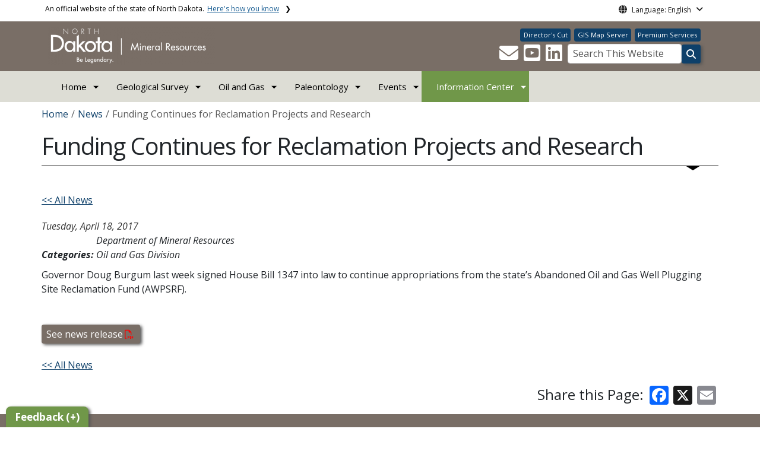

--- FILE ---
content_type: text/html; charset=UTF-8
request_url: https://www.dmr.nd.gov/dmr/news/funding-continues-reclamation-projects-and-research
body_size: 87299
content:

<!DOCTYPE html>
<html lang="en" dir="ltr" prefix="content: http://purl.org/rss/1.0/modules/content/  dc: http://purl.org/dc/terms/  foaf: http://xmlns.com/foaf/0.1/  og: http://ogp.me/ns#  rdfs: http://www.w3.org/2000/01/rdf-schema#  schema: http://schema.org/  sioc: http://rdfs.org/sioc/ns#  sioct: http://rdfs.org/sioc/types#  skos: http://www.w3.org/2004/02/skos/core#  xsd: http://www.w3.org/2001/XMLSchema# " class="h-100">
  <head>
    <meta charset="utf-8" />
<noscript><style>form.antibot * :not(.antibot-message) { display: none !important; }</style>
</noscript><meta name="description" content="Governor Doug Burgum last week signed House Bill 1347 into law to continue appropriations from the state’s Abandoned Oil and Gas Well Plugging Site Reclamation Fund (AWPSRF).   See news release" />
<meta name="abstract" content="Governor Doug Burgum last week signed House Bill 1347 into law to continue appropriations from the state’s Abandoned Oil and Gas Well Plugging Site Reclamation Fund (AWPSRF).   See news release" />
<link rel="canonical" href="https://www.dmr.nd.gov/dmr/news/funding-continues-reclamation-projects-and-research" />
<meta name="robots" content="index, follow" />
<link rel="image_src" href="https://itdcmst204.cmsstaging.nd.gov/sites/www/files/styles/image_original/public/documents/theme/Drupal%2010.png?itok=PB2ENQJA&amp;cb=02b67b1c" />
<meta property="og:site_name" content="Department of Mineral Resources, North Dakota" />
<meta property="og:type" content="website" />
<meta property="og:url" content="https://www.dmr.nd.gov/dmr/news/funding-continues-reclamation-projects-and-research" />
<meta property="og:title" content="Funding Continues for Reclamation Projects and Research" />
<meta property="og:description" content="Governor Doug Burgum last week signed House Bill 1347 into law to continue appropriations from the state’s Abandoned Oil and Gas Well Plugging Site Reclamation Fund (AWPSRF).   See news release" />
<meta property="og:image" content="https://itdcmst204.cmsstaging.nd.gov/sites/www/files/styles/image_original/public/documents/theme/Drupal%2010.png?itok=PB2ENQJA&amp;cb=02b67b1c" />
<meta property="og:image:url" content="https://itdcmst204.cmsstaging.nd.gov/sites/www/files/styles/image_original/public/documents/theme/Drupal%2010.png?itok=PB2ENQJA&amp;cb=02b67b1c" />
<meta property="og:image:alt" content="social share image" />
<meta name="twitter:card" content="summary_large_image" />
<meta name="twitter:description" content="Governor Doug Burgum last week signed House Bill 1347 into law to continue appropriations from the state’s Abandoned Oil and Gas Well Plugging Site Reclamation Fund (AWPSRF).   See news release" />
<meta name="twitter:title" content="Funding Continues for Reclamation Projects and Research | Department of Mineral Resources, North Dakota" />
<meta name="twitter:image" content="https://itdcmst204.cmsstaging.nd.gov/sites/www/files/styles/twitter_share/public/documents/theme/Drupal%2010.png?itok=Ujz_Q1wh&amp;cb=02b67b1c" />
<meta name="twitter:image:alt" content="social share image" />
<meta name="Generator" content="Drupal 10 (https://www.drupal.org)" />
<meta name="MobileOptimized" content="width" />
<meta name="HandheldFriendly" content="true" />
<meta name="viewport" content="width=device-width, initial-scale=1.0" />
<link rel="icon" href="/dmr/sites/www/files/documents/theme/favicon.png" type="image/png" />
<script>window.a2a_config=window.a2a_config||{};a2a_config.callbacks=[];a2a_config.overlays=[];a2a_config.templates={};</script>

    <title>Funding Continues for Reclamation Projects and Research | Department of Mineral Resources, North Dakota</title>
    <link rel="stylesheet" media="all" href="/dmr/sites/www/files/css/css_l-ZZmaJtb-SApM2Pf8BXQwSjNIl2OKNOWL-3Tt1xoUk.css?delta=0&amp;language=en&amp;theme=ndit_base&amp;include=[base64]" />
<link rel="stylesheet" media="all" href="/dmr/sites/www/files/css/css_-DTnEtchdJjURTMZFL5JRlQc4ubi_wpjFZh8zhbPuTk.css?delta=1&amp;language=en&amp;theme=ndit_base&amp;include=[base64]" />

    <script type="application/json" data-drupal-selector="drupal-settings-json">{"path":{"baseUrl":"\/dmr\/","pathPrefix":"","currentPath":"node\/74550","currentPathIsAdmin":false,"isFront":false,"currentLanguage":"en"},"pluralDelimiter":"\u0003","suppressDeprecationErrors":true,"gtag":{"tagId":"G-CH23VVPN3B","consentMode":false,"otherIds":[],"events":[],"additionalConfigInfo":[]},"ajaxPageState":{"libraries":"[base64]","theme":"ndit_base","theme_token":null},"ajaxTrustedUrl":[],"auto_height":{"selectors":".featured-card\r,.location-card\r,.featured-area"},"back_to_top":{"back_to_top_button_trigger":100,"back_to_top_speed":1200,"back_to_top_prevent_on_mobile":false,"back_to_top_prevent_in_admin":true,"back_to_top_button_type":"image","back_to_top_button_text":"Back to top"},"webform":{"dialog":{"options":{"narrow":{"title":"Narrow","width":600},"normal":{"title":"Normal","width":800},"wide":{"title":"Wide","width":1000}},"entity_type":"node","entity_id":"74550"}},"data":{"extlink":{"extTarget":true,"extTargetAppendNewWindowLabel":"(opens in a new window)","extTargetNoOverride":false,"extNofollow":true,"extTitleNoOverride":false,"extNoreferrer":true,"extFollowNoOverride":false,"extClass":"ext","extLabel":"(link is external)","extImgClass":false,"extSubdomains":false,"extExclude":"(.nd.gov)","extInclude":"","extCssExclude":".social-icons, .btn, .featured-card, .paragraph--type--_-column-featured-area","extCssInclude":"","extCssExplicit":".paragraph, .content","extAlert":true,"extAlertText":"You are now leaving this website and entering a new website created, operated, and maintained by another organization.","extHideIcons":false,"mailtoClass":"mailto","telClass":"tel","mailtoLabel":"(link sends email)","telLabel":"(link is a phone number)","extUseFontAwesome":false,"extIconPlacement":"after","extPreventOrphan":false,"extFaLinkClasses":"fa fa-external-link","extFaMailtoClasses":"fa fa-envelope-o","extAdditionalLinkClasses":"","extAdditionalMailtoClasses":"","extAdditionalTelClasses":"","extFaTelClasses":"fa fa-phone","whitelistedDomains":[],"extExcludeNoreferrer":""}},"user":{"uid":0,"permissionsHash":"ef4ad59aa50fbd36d6c9f55ea32368aff49703e817f59a3edf91a63382240845"}}</script>
<script src="/dmr/sites/www/files/js/js_gAtESHN69eFOledwqqjcwj_E91X9o-3-erHJqIjyM7g.js?scope=header&amp;delta=0&amp;language=en&amp;theme=ndit_base&amp;include=[base64]"></script>
<script src="/dmr/sites/all/modules/google_tag/js/gtag.js?t8lxez"></script>

  </head>
  <body class="path-node page-node-type-news  text-dark   d-flex flex-column h-100">
        <a href="#main-content" class="visually-hidden focusable skip-link">
      Skip to main content
    </a>
    
      <div class="dialog-off-canvas-main-canvas d-flex flex-column h-100" data-off-canvas-main-canvas>
    
  
  <div class="itd-banner-top d-print-none">
    <div class="container">
      <div class="row">
          <div class="region region-banner-top">
    <section class="views-element-container settings-tray-editable block block-views block-views-blockstate-information-block-1 clearfix" id="block-ndit-base-views-block-state-information-block-1" data-drupal-settingstray="editable">
      <div class="state-info">
      <div class="top-banner-accordion">
        <div class="top-banner-accordion-tab">
          <input type="checkbox" name="state-info" id="state-info-tab">
          <label for="state-info-tab" class="state-info-tab_label">An official website of the state of North Dakota. <span>Here's how you know</span></label>
          <div class="state-info-tab_content">
            <div class="state-info-tab_content_container">
              <div class="gov-means">
                <p><span><strong>The .gov means it's official.</strong></span>Official North Dakota websites will end in .gov. Before sharing sensitive information, make sure you're on a government site.</p>
              </div>
              
              <div class="secure-means">
                <p><span><strong>The site is secure.</strong></span>The <strong>https://</strong> ensures that you're connecting to the official website and that any information you provide is encrypted and sent securely.</p>
              </div>
            </div>
          </div>  
        </div>
      </div>
    </div>
  </section>

<section id="block-ndit-base-gtranslate" class="settings-tray-editable block block-gtranslate block-gtranslate-block clearfix" data-drupal-settingstray="editable">
  
    

      <div id="language_consent" class="gtranslate vanish">
    <div class="gtranslate_wrapper"></div><script>window.gtranslateSettings = {"switcher_horizontal_position":"left","switcher_vertical_position":"bottom","horizontal_position":"inline","vertical_position":"inline","float_switcher_open_direction":"top","switcher_open_direction":"bottom","default_language":"en","native_language_names":1,"detect_browser_language":0,"add_new_line":1,"select_language_label":"Select Language","flag_size":32,"flag_style":"2d","globe_size":60,"alt_flags":[],"wrapper_selector":".gtranslate_wrapper","url_structure":"none","custom_domains":null,"languages":["en","ar","zh-CN","fr","de","hi","ru","es","uk","vi","sw","eu","bs","hmn","ne","pa","ku","ps"],"custom_css":""}</script><script>(function(){var js = document.createElement('script');js.setAttribute('src', '/dmr/sites/all/modules/gtranslate/js/dropdown.js');js.setAttribute('data-gt-orig-url', '/dmr/news/funding-continues-reclamation-projects-and-research');js.setAttribute('data-gt-orig-domain', 'www.dmr.nd.gov');document.body.appendChild(js);})();</script>
</div>

<div id="consent-trigger">
    <p id="language_placeholder">Language: English</p>
</div>

<noindex>
    <div id="consent_modal" class="modal fade" role="dialog">
        <div class="modal-dialog">
            <!-- Modal content-->
            <div class="modal-content consent-content">
                <div class="modal-header consent-content-header">Automatic translation disclaimer</div>

                <div class="modal-body consent-content-statement">
                    <p>The State of North Dakota provides automatic translation for nd.gov websites, courtesy of Google Translate. Please remember, though, that the English language version is considered the most accurate. In the event of a disagreement or discrepancy between the translation and the original English version of this web site or any notice or disclaimer, the original version will prevail.</p>
                </div>

                <div class="consent-content-footer">
                    <a href="#" id="gt_accept" class="consent-btn" data-dismiss="modal">Accept</a>
                    <a href="#" id="gt_decline" class="consent-btn" data-dismiss="modal">Decline</a>
                </div>
            </div>

        </div>
    </div>
</noindex>
  </section>


  </div>

      </div>
    </div>
  </div>

  <div id="header-background" class="d-print-none">
      <div class="region region-header-background">
    <section class="views-element-container d-none d-lg-block settings-tray-editable block block-views block-views-blocklogo-block-block-2 clearfix" id="block-ndit-base-views-block-logo-block-block-2" data-drupal-settingstray="editable">
  
    

      <div data-block="header_background block-ndit-base-views-block-logo-block-block-2"><div class="view view-logo-block view-id-logo_block view-display-id-block_2 js-view-dom-id-3ac1927ab5c609bede9c96542c1f997f75992b380e5151767162ae91e73eb122">
  
    
      
      <div class="view-content">
          <div></div>

    </div>
  
          </div>
</div>

  </section>


  </div>

          <header id="header" role="banner">
        <div class="container">
          <div class="row">
            <div class="col-lg-5 col-md-4 col-sm-6">
                <div class="region region-logo">
    <section class="views-element-container settings-tray-editable block block-views block-views-blocklogo-block-block-1 clearfix" id="block-ndit-base-views-block-logo-block-block-1" data-drupal-settingstray="editable">
  
    

      <div data-block="logo block-ndit-base-views-block-logo-block-block-1"><div class="view view-logo-block view-id-logo_block view-display-id-block_1 js-view-dom-id-1a3c53ff68f2a62396855a34651b460489fd5f900f1e65e7ae7b793bc440fd08">
  
    
      
      <div class="view-content">
          <div><a href="https://www.dmr.nd.gov/dmr/" title="Home">  <img loading="lazy" src="/dmr/sites/www/files/styles/logo/public/documents/theme/Mineral_Resources_white_reverse.png?itok=akTlNx84&amp;cb=775e9ead" width="284" height="64" alt="North Dakota Department of Mineral Resources" typeof="Image" class="img-fluid image-style-logo" />


</a></div>

    </div>
  
          </div>
</div>

  </section>


  </div>

            </div>
            <div class="col-lg-7 col-md-8 col-sm-6 header-right" class="hidden-print">
              <div id="quick-links">
                  <div class="region region-quick-links">
    <section class="views-element-container settings-tray-editable block block-views block-views-blockquick-links-config-block-1 clearfix" id="block-ndit-base-views-block-quick-links-config-block-1" data-drupal-settingstray="editable">
  
    

      <div data-block="quick_links block-ndit-base-views-block-quick-links-config-block-1"><div class="view view-quick-links-config view-id-quick_links_config view-display-id-block_1 js-view-dom-id-d31b4d6f9983df10797d821ebe3402d3aea1f403d95c774fe6fecfdbb520de1f">
  
    
      
      <div class="view-content">
          <div class="views-row"><div class="quick-links"><a href="https://www.dmr.nd.gov/dmr/oilgas/directorscut" class="btn btn-quicklinks">Director&#039;s Cut</a><a href="https://gis.dmr.nd.gov" class="btn btn-quicklinks">GIS Map Server</a><a href="https://www.dmr.nd.gov//oilgas/subscriptionservice.asp" class="btn btn-quicklinks">Premium Services</a></div></div>

    </div>
  
          </div>
</div>

  </section>


  </div>

              </div>
              <div id="connectivity-zone">
                <div id="header-icons">
                    <div class="region region-header-icons">
    <section class="views-element-container social-links hidden-xs hidden-sm settings-tray-editable block block-views block-views-blocksocial-icons-config-block-1 clearfix" id="block-ndit-base-views-block-social-icons-config-block-1" data-drupal-settingstray="editable">
  
    

      <div data-block="header_icons block-ndit-base-views-block-social-icons-config-block-1"><div class="social-icons view view-social-icons-config view-id-social_icons_config view-display-id-block_1 js-view-dom-id-1be40fe5002218b9927000409ae2128aeb55d35d95fffe860182f3dc43027b4b">
  
    
      
      <div class="view-content">
          <div class="social-inline"><a class="ndr-mail" href="/dmr/contact" title="Contact Us" role="button">
	<span aria-hidden="true" class="fas fa-envelope fa-2x"></span>
</a> </div>
    <div class="social-inline"><a class="ndr-youtube" rel="noopener noreferrer" href="https://www.youtube.com/@NDDMR" target="_blank" title="Subscribe to our YouTube" role="button">
					<span aria-hidden="true" class="fab fa-youtube-square fa-2x"></span>
				</a><a class="ndr-linkedin" rel="noopener noreferrer" href="https://www.linkedin.com/company/north-dakota-department-of-mineral-resources/" target="_blank" title="Link me on Linkedin" role="button">
					<span aria-hidden="true" class="fab fa-linkedin fa-2x"></span>
				</a></div>

    </div>
  
          </div>
</div>

  </section>


  </div>

                </div>
                <div id="header-search">
                    <div class="region region-search-box">
    <section id="block-ndit-base-searchbox" class="d-none d-sm-block search-box settings-tray-editable block block-block-content block-block-content6f619e1b-84c8-44eb-a198-cb10e1998c1e clearfix d-none d-sm-block search-box" data-drupal-settingstray="editable">
  
    

      <form action="/dmr/search" id="cse-search-box" class="form-inline search-form pull-right">
      <label for="searchbox-desk">Search This Website:</label>
      <input id="searchbox-desk" type="text" title="Search This Website" name="query" class="searchbox form-control" placeholder="Search This Website">
      <span class="search-button">
      <button class="btn btn-default" type="submit" onclick="createGoogleSearchCookie(window.location.href);">
      <span class="fa fa-search" aria-hidden="true"></span>
      </button>
      </span>
    </form>
  </section>


  </div>

                </div>
              </div>
            </div>
          </div>
        </div>
      </header>
      </div>

<div id="main-nav" class="navbar nav">
  <div class="site-navbar site-navbar-target">
    <div class="container">
      <div class="col-md-12">
          <div class="region region-agency-navigation">
    <nav id="ndit-base-mainnavigation-desktop" class="site-navigation position-relative text-right d-none d-md-block ndit-menu-desktop" data-drupal-settingstray="editable"
  role="navigation"
  aria-labelledby="ndit-base-mainnavigation-desktop-menu">

          
  
  <div class="visually-hidden" id="ndit-base-mainnavigation-desktop-menu">Main navigation</div>
  

        

<div class='ndit-desktop-menu d-none d-sm-block d-md-block d-lg-block'>
      <ul data-block="agency_navigation ndit-base-mainnavigation-desktop" class="site-menu main-menu js-clone-nav mr-auto d-none d-lg-block">
                            <li class="has-children" tabindex="0">
        <a href="/dmr/" class="nav-link has-children" data-drupal-link-system-path="&lt;front&gt;">Home</a>
                  <ul class='dropdown'>
                                                                              <li>
                <a href="/dmr/about-dmr" title="ND DMR Contact Information and Office Locations" class="nav-link" data-drupal-link-system-path="node/173">About DMR</a>
                              </li>
                                                      <li>
                <a href="/dmr/workwithus" title="Job and Bid Opportunities" class="nav-link" data-drupal-link-system-path="node/178">Work with Us</a>
                              </li>
                                                      <li>
                <a href="/dmr/contact" class="nav-link" data-drupal-link-system-path="node/61">Contact Us</a>
                              </li>
                                                      <li>
                <a href="/dmr/events-calendar" title="Calendar of all events" class="nav-link" data-drupal-link-system-path="events-calendar">Calendar</a>
                              </li>
                                                      <li>
                <a href="/dmr/open-records-requests" title="Request for Records" class="nav-link" data-drupal-link-system-path="node/77772">Open Records Request</a>
                              </li>
                      </ul>
              </li>
                            <li class="has-children" tabindex="0">
        <a href="https://www.dmr.nd.gov/dmr/ndgs" target="_blank" class="nav-link has-children">Geological Survey</a>
                  <ul class='dropdown'>
                                                                              <li>
                <a href="/dmr/ndgs/press_release" class="nav-link" data-drupal-link-system-path="node/90367">Press Releases</a>
                              </li>
                                                      <li>
                <a href="/dmr/ndgs/jobs" class="nav-link" data-drupal-link-system-path="node/78974">Job Opportunities</a>
                              </li>
                                                      <li>
                <a href="/dmr/ndgs/library" class="nav-link" data-drupal-link-system-path="node/74748">Core Library</a>
                              </li>
                                                      <li>
                <a href="/dmr/ndgs/energy-minerals" class="nav-link" data-drupal-link-system-path="node/78841">Energy and Minerals</a>
                              </li>
                                                      <li>
                <a href="https://ndgs.maps.arcgis.com/apps/Styler/index.html?appid=37c9f03c7bad4bdf8d7fc1a0c408bb34" class="nav-link">Geologic Map Viewer</a>
                              </li>
                                                      <li>
                <a href="https://www.dmr.nd.gov/ndgs/SurfaceMap/SurfaceMap.asp" class="nav-link">Geologic Map Data Download</a>
                              </li>
                                                      <li>
                <a href="/dmr/ndgs/geo-news" class="nav-link" data-drupal-link-system-path="node/75149">Geo News Newsletter</a>
                              </li>
                                                      <li>
                <a href="/dmr/ndgs/radioactive-waste" class="nav-link" data-drupal-link-system-path="node/74649">High-Level Radioactive Waste Advisory Council</a>
                              </li>
                                                      <li>
                <a href="/dmr/ndgs/landslides" class="nav-link" data-drupal-link-system-path="node/75041">Landslides</a>
                              </li>
                                                      <li>
                <a href="/dmr/ndgs/lidar-maps" class="nav-link" data-drupal-link-system-path="node/75040">LiDAR Technology</a>
                              </li>
                                                      <li>
                <a href="/dmr/ndgs/maps" class="nav-link" data-drupal-link-system-path="node/82193">Maps and Data</a>
                              </li>
                                                      <li>
                <a href="https://www.dmr.nd.gov/dmr/paleontology" class="nav-link">Paleontology</a>
                              </li>
                                                      <li>
                <a href="/dmr/ndgs/photo-gallery" class="nav-link" data-drupal-link-system-path="node/82316">Photo Gallery</a>
                              </li>
                                                      <li>
                <a href="/dmr/ndgs/potash" class="nav-link" data-drupal-link-system-path="node/91102">Potash</a>
                              </li>
                                                      <li>
                <a href="/dmr/ndgs/publications" class="nav-link" data-drupal-link-system-path="node/83876">Publications</a>
                              </li>
                                                      <li>
                <a href="/dmr/ndgs/critical-minerals" class="nav-link" data-drupal-link-system-path="node/78553">Rare Earth Elements &amp; Other Critical Minerals</a>
                              </li>
                                                      <li>
                <a href="/dmr/ndgs/rocks" class="nav-link" data-drupal-link-system-path="node/82369">Rocks, Meteorites and Fossils</a>
                              </li>
                                                      <li>
                <a href="/dmr/ndgs/regulatory-responsibilities" class="nav-link" data-drupal-link-system-path="node/75082">Rules and Regulations</a>
                              </li>
                                                      <li>
                <a href="/dmr/ndgs/sand-resources" class="nav-link" data-drupal-link-system-path="node/78581">Sand (Proppant) Reports</a>
                              </li>
                                                      <li>
                <a href="https://www.dmr.nd.gov/dmr/about-dmr#collapse-accordion-1145-6" class="nav-link">Staff Directory</a>
                              </li>
                                                      <li>
                <a href="/dmr/ndgs/strat-column" class="nav-link" data-drupal-link-system-path="node/75053">Stratigraphic Column of ND</a>
                              </li>
                                                      <li>
                <a href="/dmr/ndgs/links" class="nav-link" data-drupal-link-system-path="node/74737">Quick Links</a>
                              </li>
                                                      <li>
                <a href="https://ndpc2026.smallworldlabs.com/home" class="nav-link">Williston Basin Petroleum Conference 2026</a>
                              </li>
                      </ul>
              </li>
                            <li class="has-children" tabindex="0">
        <a href="/dmr/oilgas" target="_self" class="nav-link has-children" data-drupal-link-system-path="node/447">Oil and Gas</a>
                  <ul class='dropdown'>
                                                                              <li>
                <a href="https://www.dmr.nd.gov/oilgas/riglist.asp" target="_blank" class="nav-link">Active Drilling Rigs</a>
                              </li>
                                                      <li>
                <a href="https://www.dmr.nd.gov/oilgas/dailyindex.asp" target="_blank" class="nav-link">Daily Activity Reports</a>
                              </li>
                                                      <li>
                <a href="https://www.dmr.nd.gov/oilgas/mprindex.asp" class="nav-link">Monthly Production Reports</a>
                              </li>
                                                      <li>
                <a href="https://www.dmr.nd.gov/oilgas/efile.asp" class="nav-link">Electronic Filing</a>
                              </li>
                                                      <li>
                <a href="https://www.dmr.nd.gov/oilgas/rules/fillinforms.asp" target="_blank" class="nav-link">Forms</a>
                              </li>
                                                      <li>
                <a href="https://www.dmr.nd.gov/oilgas/stats/statisticsvw.asp" target="_blank" class="nav-link" title="Data &amp; Statistics">General Statistics &amp; Data</a>
                              </li>
                                                      <li>
                <a href="https://gis.dmr.nd.gov" target="_blank" class="nav-link">GIS Map Server</a>
                              </li>
                                                      <li>
                <a href="https://www.dmr.nd.gov/oilgas/docketindex.asp" class="nav-link" target="_blank">Hearing Dockets</a>
                              </li>
                                                      <li>
                <a href="/dmr/iija" class="nav-link" data-drupal-link-system-path="node/436">Infrastructure Investment and Jobs Act - IIJA</a>
                              </li>
                                                      <li>
                <a href="/dmr/infocenter" class="nav-link" data-drupal-link-system-path="node/67875">Information Center</a>
                              </li>
                                                      <li>
                <a href="/dmr/oilgas/links" class="nav-link" data-drupal-link-system-path="node/183">Links</a>
                              </li>
                                                      <li>
                <a href="/dmr/oilgas/reporting/northstar" class="nav-link" data-drupal-link-system-path="node/73872">NorthSTAR</a>
                              </li>
                                                      <li>
                <a href="/dmr/oilgas/operator-notices" class="nav-link" data-drupal-link-system-path="node/94242">Operator Notices</a>
                              </li>
                                                      <li>
                <a href="/dmr/oilgas/programs" class="nav-link" data-drupal-link-system-path="node/181">Programs &amp; Permitting</a>
                              </li>
                                                      <li>
                <a href="/dmr/oilgas/spills" class="nav-link" data-drupal-link-system-path="node/371">Report a Spill/Incident</a>
                              </li>
                                                      <li>
                <a href="/dmr/oilgas/rules" class="nav-link" data-drupal-link-system-path="node/72285">Rules, Regulations &amp; Policies</a>
                              </li>
                                                      <li>
                <a href="/dmr/oilgas/surfacemineralinfo" class="nav-link" data-drupal-link-system-path="node/73945">Surface and Mineral Owners Information</a>
                              </li>
                                                      <li>
                <a href="https://www.dmr.nd.gov/oilgas/findwellsvw.asp" target="_blank" class="nav-link">Well Search</a>
                              </li>
                                                      <li>
                <a href="https://www.dmr.nd.gov/oilgas/basicservice.asp" target="_blank" class="nav-link">Basic Services</a>
                              </li>
                                                      <li>
                <a href="https://www.dmr.nd.gov/oilgas/subscriptionservice.asp" target="_blank" class="nav-link">Premium Services</a>
                              </li>
                                                      <li>
                <a href="https://www.dmr.nd.gov/oilgas/" target="_blank" class="nav-link">Classic Web Format</a>
                              </li>
                      </ul>
              </li>
                            <li class="has-children" tabindex="0">
        <a href="/dmr/paleontology" class="nav-link has-children" data-drupal-link-system-path="node/130">Paleontology</a>
                  <ul class='dropdown'>
                                                                              <li>
                <a href="/dmr/paleontology/collections-database" title="North Dakota State Fossil Collection Catalog" class="nav-link" data-drupal-link-system-path="node/170">Collections Database</a>
                              </li>
                                                      <li>
                <a href="/dmr/paleontology/dig-supporter-ndgs-paleo-pals" class="nav-link" data-drupal-link-system-path="node/148">Dig Supporter / NDGS Paleo Pals</a>
                              </li>
                                                      <li>
                <a href="/dmr/paleontology/educational-resources" class="nav-link" data-drupal-link-system-path="node/147">Educational Resources</a>
                              </li>
                                                      <li>
                <a href="/dmr/paleontology/fossil-digs" class="nav-link" data-drupal-link-system-path="node/131">Fossil Digs</a>
                              </li>
                                                      <li>
                <a href="/dmr/paleontology/fossil-exhibits-north-dakota" class="nav-link" data-drupal-link-system-path="node/150">Fossil Exhibits</a>
                              </li>
                                                      <li>
                <a href="/dmr/paleontology/fossil-resource-collecting-laws" class="nav-link" data-drupal-link-system-path="node/153">Fossil Resource Collecting Laws</a>
                              </li>
                                                      <li>
                <a href="/dmr/paleontology/fossils-north-dakota-find-newsletter" class="nav-link" data-drupal-link-system-path="node/152">Fossils In North Dakota (FIND) Newsletter</a>
                              </li>
                                                      <li>
                <a href="/dmr/paleontology/internships" class="nav-link" data-drupal-link-system-path="node/90240">Internships</a>
                              </li>
                                                      <li>
                <a href="/dmr/paleontology/links" class="nav-link" data-drupal-link-system-path="node/154">Links</a>
                              </li>
                                                      <li>
                <a href="/dmr/paleontology/paleontology-staff" class="nav-link" data-drupal-link-system-path="node/151">Paleontology Staff</a>
                              </li>
                                                      <li>
                <a href="/dmr/paleontology/prehistoric-life-north-dakota-map" class="nav-link" data-drupal-link-system-path="node/145">Prehistoric Life of North Dakota Map</a>
                              </li>
                                                      <li>
                <a href="/dmr/paleontology/public-events-and-outreach" class="nav-link" data-drupal-link-system-path="node/161">Public Events and Outreach</a>
                              </li>
                                                      <li>
                <a href="/dmr/paleontology/research-publications" class="nav-link" data-drupal-link-system-path="node/159">Research Publications</a>
                              </li>
                                                      <li>
                <a href="/dmr/paleontology/think-you-found-fossil" class="nav-link" data-drupal-link-system-path="node/160">Think You Found a Fossil?</a>
                              </li>
                                                      <li>
                <a href="/dmr/paleontology/volunteering-opportunities" class="nav-link" data-drupal-link-system-path="node/146">Volunteering Opportunities</a>
                              </li>
                      </ul>
              </li>
                            <li class="has-children" tabindex="0">
        <a href="/dmr/events" class="nav-link has-children" data-drupal-link-system-path="events">Events</a>
                  <ul class='dropdown'>
                                                                              <li>
                <a href="https://ndpc2026.smallworldlabs.com/home" class="nav-link">Williston Basin Petroleum Conference 2026</a>
                              </li>
                      </ul>
              </li>
                            <li class="has-children active" tabindex="0">
        <a href="/dmr/infocenter" class="nav-link has-children active" data-drupal-link-system-path="node/67875">Information Center</a>
                  <ul class='dropdown'>
                                                                              <li>
                <a href="/dmr/oilgas/directorscut" class="nav-link" data-drupal-link-system-path="node/73821">Director&#039;s Cut</a>
                              </li>
                                                      <li class="active">
                <a href="/dmr/news" class="nav-link active" data-drupal-link-system-path="news">News</a>
                              </li>
                                                      <li>
                <a href="/dmr/ohwm" class="nav-link" data-drupal-link-system-path="node/166">Ordinary High Water Mark</a>
                              </li>
                                                      <li>
                <a href="/dmr/presentations" class="nav-link" data-drupal-link-system-path="node/68072">Recent Presentations</a>
                              </li>
                      </ul>
              </li>
      </ul>
</div>






  </nav>
<nav id="ndit-base-mainnavigation-mobile" class="site-navigation position-relative text-right d-block d-md-none" data-drupal-settingstray="editable"
  role="navigation"
  aria-labelledby="ndit-base-mainnavigation-mobile-menumobile">

          
  
  <div class="visually-hidden" id="ndit-base-mainnavigation-mobile-menumobile">Main navigation Mobile</div>
  

        


<div class='test d-block d-md-none'>
  <section id="block-ndit-base-mobilesearchblock" class="d-block d-sm-none settings-tray-editable block block-block-content block-block-content9809f971-ad16-4d8d-b305-b2e4176dcf89 clearfix" data-drupal-settingstray="editable">
  
    

      
            <div class="clearfix text-formatted field field--name-body field--type-text-with-summary field--label-hidden field__item"><form action="/dmr/search" id="cse-search-box2" class="d-flex align-items-center">
<label for="searchbox-mob" class="me-2">Search This Website:</label>
<input id="searchbox-mob" type="text" autocomplete="Search This Website" title="Search This Website" name="query" class="form-control me-2" placeholder="Search This Website">
<button class="btn btn-search" type="submit" aria-label="Search this website" onclick="createGoogleSearchCookie(window.location.href);">
<span class="fa fa-search" aria-hidden="true"></span>
</button>
</form></div>
      
  </section>









<nav class="nav-mobile check">
<ul>
    <li class="menu-container">
        <input id="menu-toggle" type="checkbox" aria-label="Toggle Menu">
        <label for="menu-toggle" class="menu-button" aria-hidden="true" tabindex="0">
            <svg class="icon-open" viewBox="0 0 24 24">
                <path d="M3 18h18v-2H3v2zm0-5h18v-2H3v2zm0-7v2h18V6H3z"></path>
            </svg>
            <svg class="icon-close" viewBox="0 0 100 100">
                <path d="M83.288 88.13c-2.114 2.112-5.575 2.112-7.69 0L53.66 66.188c-2.113-2.112-5.572-2.112-7.686 0l-21.72 21.72c-2.114 2.113-5.572 2.113-7.687 0l-4.693-4.692c-2.114-2.114-2.114-5.573 0-7.688l21.72-21.72c2.112-2.115 2.112-5.574 0-7.687L11.87 24.4c-2.114-2.113-2.114-5.57 0-7.686l4.842-4.842c2.113-2.114 5.57-2.114 7.686 0l21.72 21.72c2.114 2.113 5.572 2.113 7.688 0l21.72-21.72c2.115-2.114 5.574-2.114 7.688 0l4.695 4.695c2.112 2.113 2.112 5.57-.002 7.686l-21.72 21.72c-2.112 2.114-2.112 5.573 0 7.686L88.13 75.6c2.112 2.11 2.112 5.572 0 7.687l-4.842 4.84z" />
            </svg>
        </label>
            <ul class="menu-sidebar d-print-none" aria-hidden="true">
        <span class="menu-sidebar-header">
            <button class="close-all">X</button>
        </span>
                    <li>
                                                        <input type="checkbox" autocomplete="Mobile Menu" id="sub-1" class="submenu-toggle">
                    <a class="submenu-label" href="/dmr/">Home</a>
                    <label class="arrow right padding-right" for="sub-1" tabindex="0">&#8250;</label>
                        <ul class="menu-sub">
        <span class="menu-sidebar-header">
            <button class="close-all">X</button>
        </span>
        <li class="menu-sub-title">
            <label class="submenu-label" for="sub-1" tabindex="0">Back</label>
            <div class="arrow left">&#8249;</div>
        </li>
        <li class="menu-sub-title cat-name">Home</li>
                    <li>
                                    <a href="/dmr/about-dmr">About DMR</a>
                            </li>
                    <li>
                                                        <input type="checkbox" autocomplete="Sub Menu Item" id="sub-1-2" class="submenu-toggle">
                    <a class="submenu-label" href="/dmr/workwithus">Work with Us</a>
                    <label class="arrow right padding-right" for="sub-1-2" tabindex="0">&#8250;</label>
                        <ul class="menu-sub">
        <span class="menu-sidebar-header">
            <button class="close-all">X</button>
        </span>
        <li class="menu-sub-title">
            <label class="submenu-label" for="sub-1-2" tabindex="0">Back</label>
            <div class="arrow left">&#8249;</div>
        </li>
        <li class="menu-sub-title cat-name">Work with Us</li>
                    <li>
                                    <a href="/dmr/workwithus/employment">Employment Opportunities</a>
                            </li>
                    <li>
                                    <a href="/dmr/workwithus/bids">Bid Opportunities</a>
                            </li>
            </ul>

                            </li>
                    <li>
                                    <a href="/dmr/contact">Contact Us</a>
                            </li>
                    <li>
                                    <a href="/dmr/events-calendar">Calendar</a>
                            </li>
                    <li>
                                    <a href="/dmr/open-records-requests">Open Records Request</a>
                            </li>
            </ul>

                            </li>
                    <li>
                                                        <input type="checkbox" autocomplete="Mobile Menu" id="sub-2" class="submenu-toggle">
                    <a class="submenu-label" href="https://www.dmr.nd.gov/dmr/ndgs">Geological Survey</a>
                    <label class="arrow right padding-right" for="sub-2" tabindex="0">&#8250;</label>
                        <ul class="menu-sub">
        <span class="menu-sidebar-header">
            <button class="close-all">X</button>
        </span>
        <li class="menu-sub-title">
            <label class="submenu-label" for="sub-2" tabindex="0">Back</label>
            <div class="arrow left">&#8249;</div>
        </li>
        <li class="menu-sub-title cat-name">Geological Survey</li>
                    <li>
                                    <a href="/dmr/ndgs/press_release">Press Releases</a>
                            </li>
                    <li>
                                    <a href="/dmr/ndgs/jobs">Job Opportunities</a>
                            </li>
                    <li>
                                                        <input type="checkbox" autocomplete="Sub Menu Item" id="sub-2-3" class="submenu-toggle">
                    <a class="submenu-label" href="/dmr/ndgs/library">Core Library</a>
                    <label class="arrow right padding-right" for="sub-2-3" tabindex="0">&#8250;</label>
                        <ul class="menu-sub">
        <span class="menu-sidebar-header">
            <button class="close-all">X</button>
        </span>
        <li class="menu-sub-title">
            <label class="submenu-label" for="sub-2-3" tabindex="0">Back</label>
            <div class="arrow left">&#8249;</div>
        </li>
        <li class="menu-sub-title cat-name">Core Library</li>
                    <li>
                                    <a href="/dmr/ndgs/core-analysis">Core Analysis</a>
                            </li>
                    <li>
                                    <a href="https://www.dmr.nd.gov/dmr/sites/www/files/documents/Survey/CoreLibrary/Documents/Accessing-NDIC-sample-records-and-data.pdf">Core Database</a>
                            </li>
                    <li>
                                    <a href="/dmr/ndgs/library/staff">Core Library Staff</a>
                            </li>
                    <li>
                                    <a href="/dmr/ndgs/library/photography">Core Photography</a>
                            </li>
                    <li>
                                    <a href="/dmr/ndgs/library/samples">Core Samples</a>
                            </li>
                    <li>
                                    <a href="https://www.dmr.nd.gov/dmr/sites/www/files/documents/Survey/CoreLibrary/Documents/Core_Proposal_Form.docx">Core Sampling Proposal Form</a>
                            </li>
                    <li>
                                    <a href="https://www.dmr.nd.gov/dmr/sites/www/files/documents/Survey/CoreLibrary/Documents/Core_Proposal_Instructions.pdf">Core Sampling Proposal Instructions</a>
                            </li>
                    <li>
                                    <a href="/dmr/ndgs/library/lab">Laboratory Capabilities</a>
                            </li>
                    <li>
                                    <a href="/dmr/ndgs/laird">Wilson M. Laird</a>
                            </li>
                    <li>
                                    <a href="/dmr/ndgs/lefever">Julie A. LeFever</a>
                            </li>
                    <li>
                                    <a href="/dmr/sites/www/files/documents/Survey/CoreLibrary/Documents/Core_Library_Usage_Instructions.pdf">Library Usage Instructions</a>
                            </li>
                    <li>
                                    <a href="/dmr/ndgs/library/history">Then and Now</a>
                            </li>
            </ul>

                            </li>
                    <li>
                                    <a href="/dmr/ndgs/energy-minerals">Energy and Minerals</a>
                            </li>
                    <li>
                                    <a href="https://ndgs.maps.arcgis.com/apps/Styler/index.html?appid=37c9f03c7bad4bdf8d7fc1a0c408bb34">Geologic Map Viewer</a>
                            </li>
                    <li>
                                    <a href="https://www.dmr.nd.gov/ndgs/SurfaceMap/SurfaceMap.asp">Geologic Map Data Download</a>
                            </li>
                    <li>
                                    <a href="/dmr/ndgs/geo-news">Geo News Newsletter</a>
                            </li>
                    <li>
                                    <a href="/dmr/ndgs/radioactive-waste">High-Level Radioactive Waste Advisory Council</a>
                            </li>
                    <li>
                                    <a href="/dmr/ndgs/landslides">Landslides</a>
                            </li>
                    <li>
                                    <a href="/dmr/ndgs/lidar-maps">LiDAR Technology</a>
                            </li>
                    <li>
                                    <a href="/dmr/ndgs/maps">Maps and Data</a>
                            </li>
                    <li>
                                                        <input type="checkbox" autocomplete="Sub Menu Item" id="sub-2-12" class="submenu-toggle">
                    <a class="submenu-label" href="https://www.dmr.nd.gov/dmr/paleontology">Paleontology</a>
                    <label class="arrow right padding-right" for="sub-2-12" tabindex="0">&#8250;</label>
                        <ul class="menu-sub">
        <span class="menu-sidebar-header">
            <button class="close-all">X</button>
        </span>
        <li class="menu-sub-title">
            <label class="submenu-label" for="sub-2-12" tabindex="0">Back</label>
            <div class="arrow left">&#8249;</div>
        </li>
        <li class="menu-sub-title cat-name">Paleontology</li>
                    <li>
                                    <a href="https://www.dmr.nd.gov/dmr/paleontology/fossil-digs">Fossil Digs</a>
                            </li>
            </ul>

                            </li>
                    <li>
                                    <a href="/dmr/ndgs/photo-gallery">Photo Gallery</a>
                            </li>
                    <li>
                                    <a href="/dmr/ndgs/potash">Potash</a>
                            </li>
                    <li>
                                    <a href="/dmr/ndgs/publications">Publications</a>
                            </li>
                    <li>
                                    <a href="/dmr/ndgs/critical-minerals">Rare Earth Elements &amp; Other Critical Minerals</a>
                            </li>
                    <li>
                                    <a href="/dmr/ndgs/rocks">Rocks, Meteorites and Fossils</a>
                            </li>
                    <li>
                                    <a href="/dmr/ndgs/regulatory-responsibilities">Rules and Regulations</a>
                            </li>
                    <li>
                                    <a href="/dmr/ndgs/sand-resources">Sand (Proppant) Reports</a>
                            </li>
                    <li>
                                    <a href="https://www.dmr.nd.gov/dmr/about-dmr#collapse-accordion-1145-6">Staff Directory</a>
                            </li>
                    <li>
                                    <a href="/dmr/ndgs/strat-column">Stratigraphic Column of ND</a>
                            </li>
                    <li>
                                    <a href="/dmr/ndgs/links">Quick Links</a>
                            </li>
                    <li>
                                    <a href="https://ndpc2026.smallworldlabs.com/home">Williston Basin Petroleum Conference 2026</a>
                            </li>
            </ul>

                            </li>
                    <li>
                                                        <input type="checkbox" autocomplete="Mobile Menu" id="sub-3" class="submenu-toggle">
                    <a class="submenu-label" href="/dmr/oilgas">Oil and Gas</a>
                    <label class="arrow right padding-right" for="sub-3" tabindex="0">&#8250;</label>
                        <ul class="menu-sub">
        <span class="menu-sidebar-header">
            <button class="close-all">X</button>
        </span>
        <li class="menu-sub-title">
            <label class="submenu-label" for="sub-3" tabindex="0">Back</label>
            <div class="arrow left">&#8249;</div>
        </li>
        <li class="menu-sub-title cat-name">Oil and Gas</li>
                    <li>
                                    <a href="https://www.dmr.nd.gov/oilgas/riglist.asp">Active Drilling Rigs</a>
                            </li>
                    <li>
                                    <a href="https://www.dmr.nd.gov/oilgas/dailyindex.asp">Daily Activity Reports</a>
                            </li>
                    <li>
                                    <a href="https://www.dmr.nd.gov/oilgas/mprindex.asp">Monthly Production Reports</a>
                            </li>
                    <li>
                                    <a href="https://www.dmr.nd.gov/oilgas/efile.asp">Electronic Filing</a>
                            </li>
                    <li>
                                    <a href="https://www.dmr.nd.gov/oilgas/rules/fillinforms.asp">Forms</a>
                            </li>
                    <li>
                                    <a href="https://www.dmr.nd.gov/oilgas/stats/statisticsvw.asp">General Statistics &amp; Data</a>
                            </li>
                    <li>
                                    <a href="https://gis.dmr.nd.gov">GIS Map Server</a>
                            </li>
                    <li>
                                    <a href="https://www.dmr.nd.gov/oilgas/docketindex.asp">Hearing Dockets</a>
                            </li>
                    <li>
                                    <a href="/dmr/iija">Infrastructure Investment and Jobs Act - IIJA</a>
                            </li>
                    <li>
                                    <a href="/dmr/infocenter">Information Center</a>
                            </li>
                    <li>
                                    <a href="/dmr/oilgas/links">Links</a>
                            </li>
                    <li>
                                                        <input type="checkbox" autocomplete="Sub Menu Item" id="sub-3-12" class="submenu-toggle">
                    <a class="submenu-label" href="/dmr/oilgas/reporting/northstar">NorthSTAR</a>
                    <label class="arrow right padding-right" for="sub-3-12" tabindex="0">&#8250;</label>
                        <ul class="menu-sub">
        <span class="menu-sidebar-header">
            <button class="close-all">X</button>
        </span>
        <li class="menu-sub-title">
            <label class="submenu-label" for="sub-3-12" tabindex="0">Back</label>
            <div class="arrow left">&#8249;</div>
        </li>
        <li class="menu-sub-title cat-name">NorthSTAR</li>
                    <li>
                                    <a href="/dmr/oilgas/reporting/northstar/northstar-training-manuals">NorthSTAR Training Manuals</a>
                            </li>
                    <li>
                                    <a href="/dmr/oilgas/northstar/northstar-new-users">NorthSTAR: New Users</a>
                            </li>
            </ul>

                            </li>
                    <li>
                                    <a href="/dmr/oilgas/operator-notices">Operator Notices</a>
                            </li>
                    <li>
                                                        <input type="checkbox" autocomplete="Sub Menu Item" id="sub-3-14" class="submenu-toggle">
                    <a class="submenu-label" href="/dmr/oilgas/programs">Programs &amp; Permitting</a>
                    <label class="arrow right padding-right" for="sub-3-14" tabindex="0">&#8250;</label>
                        <ul class="menu-sub">
        <span class="menu-sidebar-header">
            <button class="close-all">X</button>
        </span>
        <li class="menu-sub-title">
            <label class="submenu-label" for="sub-3-14" tabindex="0">Back</label>
            <div class="arrow left">&#8249;</div>
        </li>
        <li class="menu-sub-title cat-name">Programs &amp; Permitting</li>
                    <li>
                                    <a href="/dmr/oilgas/financial-assurance-bonding">Financial Assurance &amp; Bonding</a>
                            </li>
                    <li>
                                    <a href="/dmr/oilgas/wellpermitting">Well Permitting</a>
                            </li>
                    <li>
                                    <a href="/dmr/oilgas/programs/ClassII">Class II - Injection Wells</a>
                            </li>
                    <li>
                                    <a href="/dmr/oilgas/ClassVI">Class VI - Geologic Sequestration Wells</a>
                            </li>
                    <li>
                                    <a href="https://www.dmr.nd.gov/oilgas/seismic/seismic.asp">Seismic</a>
                            </li>
                    <li>
                                    <a href="https://www.dmr.nd.gov/dmr/oilgas/pipelines">Gathering Pipelines</a>
                            </li>
                    <li>
                                    <a href="/dmr/oilgas/fieldoperations">Field Operations</a>
                            </li>
                    <li>
                                    <a href="/dmr/oilgas/transfers">Asset Transfers</a>
                            </li>
                    <li>
                                    <a href="/dmr/oilgas/well-plugging">Well Plugging</a>
                            </li>
                    <li>
                                    <a href="/dmr/oilgas/reclamation-remediation">Reclamation &amp; Remediation</a>
                            </li>
                    <li>
                                    <a href="/dmr/development-incentive-wells">Development Incentive Well Program</a>
                            </li>
            </ul>

                            </li>
                    <li>
                                    <a href="/dmr/oilgas/spills">Report a Spill/Incident</a>
                            </li>
                    <li>
                                    <a href="/dmr/oilgas/rules">Rules, Regulations &amp; Policies</a>
                            </li>
                    <li>
                                                        <input type="checkbox" autocomplete="Sub Menu Item" id="sub-3-17" class="submenu-toggle">
                    <a class="submenu-label" href="/dmr/oilgas/surfacemineralinfo">Surface and Mineral Owners Information</a>
                    <label class="arrow right padding-right" for="sub-3-17" tabindex="0">&#8250;</label>
                        <ul class="menu-sub">
        <span class="menu-sidebar-header">
            <button class="close-all">X</button>
        </span>
        <li class="menu-sub-title">
            <label class="submenu-label" for="sub-3-17" tabindex="0">Back</label>
            <div class="arrow left">&#8249;</div>
        </li>
        <li class="menu-sub-title cat-name">Surface and Mineral Owners Information</li>
                    <li>
                                    <a href="/dmr/oilgas/mineralownerinfo">Mineral Owner</a>
                            </li>
                    <li>
                                    <a href="/dmr/oilgas/surfaceownerinfo">Surface Owner</a>
                            </li>
            </ul>

                            </li>
                    <li>
                                    <a href="https://www.dmr.nd.gov/oilgas/findwellsvw.asp">Well Search</a>
                            </li>
                    <li>
                                    <a href="https://www.dmr.nd.gov/oilgas/basicservice.asp">Basic Services</a>
                            </li>
                    <li>
                                    <a href="https://www.dmr.nd.gov/oilgas/subscriptionservice.asp">Premium Services</a>
                            </li>
                    <li>
                                    <a href="https://www.dmr.nd.gov/oilgas/">Classic Web Format</a>
                            </li>
            </ul>

                            </li>
                    <li>
                                                        <input type="checkbox" autocomplete="Mobile Menu" id="sub-4" class="submenu-toggle">
                    <a class="submenu-label" href="/dmr/paleontology">Paleontology</a>
                    <label class="arrow right padding-right" for="sub-4" tabindex="0">&#8250;</label>
                        <ul class="menu-sub">
        <span class="menu-sidebar-header">
            <button class="close-all">X</button>
        </span>
        <li class="menu-sub-title">
            <label class="submenu-label" for="sub-4" tabindex="0">Back</label>
            <div class="arrow left">&#8249;</div>
        </li>
        <li class="menu-sub-title cat-name">Paleontology</li>
                    <li>
                                    <a href="/dmr/paleontology/collections-database">Collections Database</a>
                            </li>
                    <li>
                                                        <input type="checkbox" autocomplete="Sub Menu Item" id="sub-4-2" class="submenu-toggle">
                    <a class="submenu-label" href="/dmr/paleontology/dig-supporter-ndgs-paleo-pals">Dig Supporter / NDGS Paleo Pals</a>
                    <label class="arrow right padding-right" for="sub-4-2" tabindex="0">&#8250;</label>
                        <ul class="menu-sub">
        <span class="menu-sidebar-header">
            <button class="close-all">X</button>
        </span>
        <li class="menu-sub-title">
            <label class="submenu-label" for="sub-4-2" tabindex="0">Back</label>
            <div class="arrow left">&#8249;</div>
        </li>
        <li class="menu-sub-title cat-name">Dig Supporter / NDGS Paleo Pals</li>
                    <li>
                                    <a href="/dmr/paleontology/dig-supporter-ndgs-paleo-pals/2022-dig-supporter-paleo-pal-frequently-asked-questions">2022Dig Supporter / Paleo Pal Frequently Asked Questions</a>
                            </li>
            </ul>

                            </li>
                    <li>
                                                        <input type="checkbox" autocomplete="Sub Menu Item" id="sub-4-3" class="submenu-toggle">
                    <a class="submenu-label" href="/dmr/paleontology/educational-resources">Educational Resources</a>
                    <label class="arrow right padding-right" for="sub-4-3" tabindex="0">&#8250;</label>
                        <ul class="menu-sub">
        <span class="menu-sidebar-header">
            <button class="close-all">X</button>
        </span>
        <li class="menu-sub-title">
            <label class="submenu-label" for="sub-4-3" tabindex="0">Back</label>
            <div class="arrow left">&#8249;</div>
        </li>
        <li class="menu-sub-title cat-name">Educational Resources</li>
                    <li>
                                    <a href="/dmr/paleontology/educational-resources/cooperstown-pierre-shale-site">Cooperstown Pierre Shale Site</a>
                            </li>
                    <li>
                                    <a href="/dmr/paleontology/educational-resources/geology-and-prehistoric-life-rendezvous-region">Geology and Prehistoric Life of the Rendezvous Region</a>
                            </li>
                    <li>
                                    <a href="/dmr/paleontology/educational-resources/glossary">Glossary</a>
                            </li>
                    <li>
                                    <a href="/dmr/paleontology/educational-resources/new-johnsrud-paleontology-laboratory">New Johnsrud Paleontology Laboratory</a>
                            </li>
            </ul>

                            </li>
                    <li>
                                                        <input type="checkbox" autocomplete="Sub Menu Item" id="sub-4-4" class="submenu-toggle">
                    <a class="submenu-label" href="/dmr/paleontology/fossil-digs">Fossil Digs</a>
                    <label class="arrow right padding-right" for="sub-4-4" tabindex="0">&#8250;</label>
                        <ul class="menu-sub">
        <span class="menu-sidebar-header">
            <button class="close-all">X</button>
        </span>
        <li class="menu-sub-title">
            <label class="submenu-label" for="sub-4-4" tabindex="0">Back</label>
            <div class="arrow left">&#8249;</div>
        </li>
        <li class="menu-sub-title cat-name">Fossil Digs</li>
                    <li>
                                                        <input type="checkbox" autocomplete="Sub Menu Item" id="sub-4-4-1" class="submenu-toggle">
                    <a class="submenu-label" href="/dmr/paleontology/fossil-digs/2026-public-fossil-dig-bismarck-area">2026 Public Fossil Dig - Bismarck Area</a>
                    <label class="arrow right padding-right" for="sub-4-4-1" tabindex="0">&#8250;</label>
                        <ul class="menu-sub">
        <span class="menu-sidebar-header">
            <button class="close-all">X</button>
        </span>
        <li class="menu-sub-title">
            <label class="submenu-label" for="sub-4-4-1" tabindex="0">Back</label>
            <div class="arrow left">&#8249;</div>
        </li>
        <li class="menu-sub-title cat-name">2026 Public Fossil Dig - Bismarck Area</li>
                    <li>
                                    <a href="/dmr/paleontology/fossil-digs/2024-public-fossil-dig-bismarck-area/bismarck-area-frequently-asked">Bismarck Area FAQs</a>
                            </li>
            </ul>

                            </li>
                    <li>
                                                        <input type="checkbox" autocomplete="Sub Menu Item" id="sub-4-4-2" class="submenu-toggle">
                    <a class="submenu-label" href="/dmr/paleontology/fossil-digs/2026-public-fossil-dig-dickinson-area">2026 Public Fossil Dig - Dickinson Area</a>
                    <label class="arrow right padding-right" for="sub-4-4-2" tabindex="0">&#8250;</label>
                        <ul class="menu-sub">
        <span class="menu-sidebar-header">
            <button class="close-all">X</button>
        </span>
        <li class="menu-sub-title">
            <label class="submenu-label" for="sub-4-4-2" tabindex="0">Back</label>
            <div class="arrow left">&#8249;</div>
        </li>
        <li class="menu-sub-title cat-name">2026 Public Fossil Dig - Dickinson Area</li>
                    <li>
                                    <a href="/dmr/paleontology/fossil-digs/2026-public-fossil-dig-dickinson-area/dickinson-area-frequently-asked">Dickinson Area FAQs</a>
                            </li>
            </ul>

                            </li>
                    <li>
                                                        <input type="checkbox" autocomplete="Sub Menu Item" id="sub-4-4-3" class="submenu-toggle">
                    <a class="submenu-label" href="/dmr/paleontology/fossil-digs/2026-public-fossil-dig-pembina-gorge">2026 Public Fossil Dig - Pembina Gorge</a>
                    <label class="arrow right padding-right" for="sub-4-4-3" tabindex="0">&#8250;</label>
                        <ul class="menu-sub">
        <span class="menu-sidebar-header">
            <button class="close-all">X</button>
        </span>
        <li class="menu-sub-title">
            <label class="submenu-label" for="sub-4-4-3" tabindex="0">Back</label>
            <div class="arrow left">&#8249;</div>
        </li>
        <li class="menu-sub-title cat-name">2026 Public Fossil Dig - Pembina Gorge</li>
                    <li>
                                    <a href="/dmr/paleontology/fossil-digs/2024-public-fossil-dig-pembina-gorge/walhalla-pembina-gorge-frequently">Walhalla / Pembina Gorge FAQs</a>
                            </li>
            </ul>

                            </li>
            </ul>

                            </li>
                    <li>
                                    <a href="/dmr/paleontology/fossil-exhibits-north-dakota">Fossil Exhibits</a>
                            </li>
                    <li>
                                    <a href="/dmr/paleontology/fossil-resource-collecting-laws">Fossil Resource Collecting Laws</a>
                            </li>
                    <li>
                                    <a href="/dmr/paleontology/fossils-north-dakota-find-newsletter">Fossils In North Dakota (FIND) Newsletter</a>
                            </li>
                    <li>
                                    <a href="/dmr/paleontology/internships">Internships</a>
                            </li>
                    <li>
                                    <a href="/dmr/paleontology/links">Links</a>
                            </li>
                    <li>
                                                        <input type="checkbox" autocomplete="Sub Menu Item" id="sub-4-10" class="submenu-toggle">
                    <a class="submenu-label" href="/dmr/paleontology/paleontology-staff">Paleontology Staff</a>
                    <label class="arrow right padding-right" for="sub-4-10" tabindex="0">&#8250;</label>
                        <ul class="menu-sub">
        <span class="menu-sidebar-header">
            <button class="close-all">X</button>
        </span>
        <li class="menu-sub-title">
            <label class="submenu-label" for="sub-4-10" tabindex="0">Back</label>
            <div class="arrow left">&#8249;</div>
        </li>
        <li class="menu-sub-title cat-name">Paleontology Staff</li>
                    <li>
                                    <a href="/dmr/paleontology/paleontology-staff/alex-gardner">Alex Gardner</a>
                            </li>
                    <li>
                                    <a href="/dmr/paleontology/paleontology-staff/cathy-lash">Cathy Lash</a>
                            </li>
                    <li>
                                    <a href="/dmr/paleontology/paleontology-staff/clint-boyd">Clint A. Boyd</a>
                            </li>
                    <li>
                                    <a href="/dmr/paleontology/paleontology-staff/jeff-j-person">Jeff Person</a>
                            </li>
                    <li>
                                    <a href="/dmr/paleontology/paleontology-staff/john-w-hoganson">John W. Hoganson</a>
                            </li>
            </ul>

                            </li>
                    <li>
                                    <a href="/dmr/paleontology/prehistoric-life-north-dakota-map">Prehistoric Life of North Dakota Map</a>
                            </li>
                    <li>
                                    <a href="/dmr/paleontology/public-events-and-outreach">Public Events and Outreach</a>
                            </li>
                    <li>
                                    <a href="/dmr/paleontology/research-publications">Research Publications</a>
                            </li>
                    <li>
                                    <a href="/dmr/paleontology/think-you-found-fossil">Think You Found a Fossil?</a>
                            </li>
                    <li>
                                    <a href="/dmr/paleontology/volunteering-opportunities">Volunteering Opportunities</a>
                            </li>
            </ul>

                            </li>
                    <li>
                                                        <input type="checkbox" autocomplete="Mobile Menu" id="sub-5" class="submenu-toggle">
                    <a class="submenu-label" href="/dmr/events">Events</a>
                    <label class="arrow right padding-right" for="sub-5" tabindex="0">&#8250;</label>
                        <ul class="menu-sub">
        <span class="menu-sidebar-header">
            <button class="close-all">X</button>
        </span>
        <li class="menu-sub-title">
            <label class="submenu-label" for="sub-5" tabindex="0">Back</label>
            <div class="arrow left">&#8249;</div>
        </li>
        <li class="menu-sub-title cat-name">Events</li>
                    <li>
                                    <a href="https://ndpc2026.smallworldlabs.com/home">Williston Basin Petroleum Conference 2026</a>
                            </li>
            </ul>

                            </li>
                    <li class="active">
                                                        <input type="checkbox" autocomplete="Mobile Menu" id="sub-6" class="submenu-toggle">
                    <a class="submenu-label" href="/dmr/infocenter">Information Center</a>
                    <label class="arrow right padding-right" for="sub-6" tabindex="0">&#8250;</label>
                        <ul class="menu-sub">
        <span class="menu-sidebar-header">
            <button class="close-all">X</button>
        </span>
        <li class="menu-sub-title">
            <label class="submenu-label" for="sub-6" tabindex="0">Back</label>
            <div class="arrow left">&#8249;</div>
        </li>
        <li class="menu-sub-title cat-name">Information Center</li>
                    <li>
                                    <a href="/dmr/oilgas/directorscut">Director&#039;s Cut</a>
                            </li>
                    <li class="active">
                                    <a href="/dmr/news">News</a>
                            </li>
                    <li>
                                    <a href="/dmr/ohwm">Ordinary High Water Mark</a>
                            </li>
                    <li>
                                    <a href="/dmr/presentations">Recent Presentations</a>
                            </li>
            </ul>

                            </li>
                <span class="menu-sidebar-footer">
            <div class="mobile-quick-links"><section class="views-element-container settings-tray-editable block block-views block-views-blockquick-links-config-block-1 clearfix" id="block-ndit-base-views-block-quick-links-config-block-1" data-drupal-settingstray="editable">
  
    

      <div data-block="quick_links block-ndit-base-views-block-quick-links-config-block-1"><div class="view view-quick-links-config view-id-quick_links_config view-display-id-block_1 js-view-dom-id-d31b4d6f9983df10797d821ebe3402d3aea1f403d95c774fe6fecfdbb520de1f">
  
    
      
      <div class="view-content">
          <div class="views-row"><div class="quick-links"><a href="https://www.dmr.nd.gov/dmr/oilgas/directorscut" class="btn btn-quicklinks">Director&#039;s Cut</a><a href="https://gis.dmr.nd.gov" class="btn btn-quicklinks">GIS Map Server</a><a href="https://www.dmr.nd.gov//oilgas/subscriptionservice.asp" class="btn btn-quicklinks">Premium Services</a></div></div>

    </div>
  
          </div>
</div>

  </section>

</div>
                                                            <div class="social-mobile"><section class="views-element-container social-links hidden-lg hidden-md settings-tray-editable block block-views block-views-blocksocial-icons-config-block-1 clearfix" id="block-ndit-base-views-block-social-icons-config-block-1-2" data-drupal-settingstray="editable">
  
    

      <div data-block="footer_middle block-ndit-base-views-block-social-icons-config-block-1-2"><div class="social-icons view view-social-icons-config view-id-social_icons_config view-display-id-block_1 js-view-dom-id-b3d1f78da5996841005d32865838416522015a31c52b1f66f64cf6ed783b5e4b">
  
    
      
      <div class="view-content">
          <div class="social-inline"><a class="ndr-mail" href="/dmr/contact" title="Contact Us" role="button">
	<span aria-hidden="true" class="fas fa-envelope fa-2x"></span>
</a> </div>
    <div class="social-inline"><a class="ndr-youtube" rel="noopener noreferrer" href="https://www.youtube.com/@NDDMR" target="_blank" title="Subscribe to our YouTube" role="button">
					<span aria-hidden="true" class="fab fa-youtube-square fa-2x"></span>
				</a><a class="ndr-linkedin" rel="noopener noreferrer" href="https://www.linkedin.com/company/north-dakota-department-of-mineral-resources/" target="_blank" title="Link me on Linkedin" role="button">
					<span aria-hidden="true" class="fab fa-linkedin fa-2x"></span>
				</a></div>

    </div>
  
          </div>
</div>

  </section>

</div>
        </span>
    </ul>

    </li>
</ul>
</nav>

</div>







  </nav>

  </div>

              </div>
    </div>
  </div>
</div>

<div id="slideshow" class="hidden-print">
  <div class="container-fluid">
    <div class="row">
      <div class="col-md-12">
          <div class="region region-slider-area">
    <section class="views-element-container basealert settings-tray-editable block block-views block-views-blockhomepage-alerts-update-block-2 clearfix" id="block-ndit-base-views-block-homepage-alerts-update-block-2" data-drupal-settingstray="editable">
  
    

      <div data-block="slider_area block-ndit-base-views-block-homepage-alerts-update-block-2"><div class="view view-homepage-alerts-update view-id-homepage_alerts_update view-display-id-block_2 js-view-dom-id-bc809a60e793a4fc1338d3c5260cc1aaa5b61f5043e7013485d3d121311d79fb">
  
    
      
  
          </div>
</div>

  </section>


  </div>

      </div>
    </div>
  </div>
</div>

  <div role="main" class="main-container  container js-quickedit-main-content">
    <div class="row">
                  

                  <section class="col-sm-12">

                
                
                
                                      
                  
                          <a id="main-content"></a>
                                                              <div class="region region-header">
    <section id="block-ndit-base-breadcrumbs-2" class="hidden-xs settings-tray-editable block block-system block-system-breadcrumb-block clearfix" data-drupal-settingstray="editable">
  
    

        <nav aria-label="breadcrumb">
    <div id="system-breadcrumb" class="visually-hidden">Breadcrumb</div>
    <ol class="breadcrumb">
          <li class="breadcrumb-item">
                  <a href="/dmr/">Home</a>
              </li>
          <li class="breadcrumb-item">
                  <a href="/dmr/news">News</a>
              </li>
    
      <li class="breadcrumb-item active">
        Funding Continues for Reclamation Projects and Research 
      </li>
    </ol>
  </nav>

  </section>

<div data-drupal-messages-fallback class="hidden"></div>
<section id="block-ndit-base-page-title" class="block block-core block-page-title-block clearfix">
  
    

        <div class="page-header">
    <h1><span class="field field--name-title field--type-string field--label-hidden">Funding Continues for Reclamation Projects and Research </span>
</h1>
  </div>

  </section>


  </div>

                                                <div class="region region-content">
    <section id="block-ndit-base-content" class="block block-system block-system-main-block clearfix">
  
    

      <article data-history-node-id="74550" about="/dmr/news/funding-continues-reclamation-projects-and-research" class="news is-promoted full clearfix">

  
    

  
  <div class="content">
  <div class="row">
    <div class="col-xs-12">
      <div class="news-link"><a href="https://www.dmr.nd.gov/dmr/news" title="All News Top">&lt;&lt; All News</a></div>
      <span class="news-date">
                                            Tuesday, April 18, 2017
                                      </span>
                <em class="news-categories"><strong>Categories:</strong>
            <span class="field-item">
      <div class="field field--name-field-news-category field--type-entity-reference field--label-hidden field__items">
              <div class="field__item">Department of Mineral Resources</div>
              <div class="field__item">Oil and Gas Division</div>
          </div>
  </span>
          </em>
            <div class="content-body">
            <div class="clearfix text-formatted field field--name-body field--type-text-with-summary field--label-hidden field__item"><p>Governor Doug Burgum last week signed House Bill 1347 into law to continue appropriations from the state’s Abandoned Oil and Gas Well Plugging Site Reclamation Fund (AWPSRF).</p>

<p>&nbsp;</p>

<p><a class="btn btn-warmgrey" href="/dmr/sites/www/files/documents/DMR%20News%20Room/Press%20Releases/2017/HB1347-041817.pdf">See news release</a></p>
</div>
      </div>
      
      
      
      <div class="news-link"><a href="https://www.dmr.nd.gov/dmr/news" title="All News Top">&lt;&lt; All News</a></div>
      
  </div>
  </div>
</article>

  </section>

<section id="block-ndit-base-addtoanysharebuttons" class="pull-right settings-tray-editable block block-addtoany block-addtoany-block clearfix" data-drupal-settingstray="editable">
  
    

      <span class="a2a_kit a2a_kit_size_32 addtoany_list" data-a2a-url="https://www.dmr.nd.gov/dmr/news/funding-continues-reclamation-projects-and-research" data-a2a-title="Funding Continues for Reclamation Projects and Research "><a class="a2a_button_facebook" title="share to facebook"></a><a class="a2a_button_x" title="share to twitter"></a><a class="a2a_button_email" title="Link will open in a new tab and redirect you to email"></a></span>

  </section>


  </div>

              </section>

                </div>
  </div>

  <footer class="footer hidden-print" role="contentinfo">
    <div class="container-fluid">
      <div class="row">
        <div id="port-footer" class="col-md-4 mb-3 mb-md-0">
            <div class="region region-footer-left">
    <section class="views-element-container settings-tray-editable block block-views block-views-blockfooter-left-block-1 clearfix" id="block-ndit-base-views-block-footer-left-block-1" data-drupal-settingstray="editable">
  
    

      <div data-block="footer_left block-ndit-base-views-block-footer-left-block-1"><div class="view view-footer-left view-id-footer_left view-display-id-block_1 js-view-dom-id-ad4666054de6b1299d61477adafb3b26aad5f0b7a45569478bd0018434904c84">
  
    
      
      <div class="view-content">
          <div class="views-row"><div class="config_pages config_pages--type--footer config_pages--view-mode--default config_pages--footer--default">
  
            <div class="clearfix text-formatted field field--name-field-footer-left field--type-text-long field--label-hidden field__item"><p>Department of Mineral Resources | 1016 East Calgary Avenue&nbsp;| Bismarck, ND 58503&nbsp;| 701.328.8020</p>
</div>
      
</div>
</div>

    </div>
  
          </div>
</div>

  </section>


  </div>

        </div>

        <div id="center-footer" class="col-md-4 mb-3 mb-md-0">
            <div class="region region-footer-middle">
    <nav role="navigation" aria-labelledby="block-ndit-base-footer-menu-menu" id="block-ndit-base-footer-menu" class="settings-tray-editable block block-menu navigation menu--footer" data-drupal-settingstray="editable">
            
  <h5 class="visually-hidden" id="block-ndit-base-footer-menu-menu">Footer</h5>
  

        
              <ul data-block="footer_middle block-ndit-base-footer-menu" class="nav navbar-nav">
                    <li class="nav-item">
        <a href="/dmr/contact" class="nav-link" data-drupal-link-system-path="contact">Contact</a>
              </li>
                <li class="nav-item">
        <a href="https://www.dmr.nd.gov/dmr/web-accessibility-statement" class="nav-link">Accessibility</a>
              </li>
                <li class="nav-item">
        <a href="https://www.nd.gov/content.htm?id=Disclaimer" class="nav-link">Disclaimer</a>
              </li>
                <li class="nav-item">
        <a href="https://www.nd.gov/privacy-policy" class="nav-link">Privacy Policy</a>
              </li>
                <li class="nav-item">
        <a href="https://www.nd.gov/content.htm?id=Security" class="nav-link">Security Policy</a>
              </li>
        </ul>
  


  </nav>
<section class="views-element-container settings-tray-editable block block-views block-views-blockgov-delivery-block-1 clearfix" id="block-ndit-base-views-block-gov-delivery-block-1" data-drupal-settingstray="editable">
  
    

      <div data-block="footer_middle block-ndit-base-views-block-gov-delivery-block-1"><div class="view view-gov-delivery view-id-gov_delivery view-display-id-block_1 js-view-dom-id-9b886ad5fd7a44a3636160d34aa620f11714362bf6663da850489b524285362e">
  
    
      
  
          </div>
</div>

  </section>

<section class="views-element-container social-links hidden-lg hidden-md settings-tray-editable block block-views block-views-blocksocial-icons-config-block-1 clearfix" id="block-ndit-base-views-block-social-icons-config-block-1-2" data-drupal-settingstray="editable">
  
    

      <div data-block="footer_middle block-ndit-base-views-block-social-icons-config-block-1-2"><div class="social-icons view view-social-icons-config view-id-social_icons_config view-display-id-block_1 js-view-dom-id-b3d1f78da5996841005d32865838416522015a31c52b1f66f64cf6ed783b5e4b">
  
    
      
      <div class="view-content">
          <div class="social-inline"><a class="ndr-mail" href="/dmr/contact" title="Contact Us" role="button">
	<span aria-hidden="true" class="fas fa-envelope fa-2x"></span>
</a> </div>
    <div class="social-inline"><a class="ndr-youtube" rel="noopener noreferrer" href="https://www.youtube.com/@NDDMR" target="_blank" title="Subscribe to our YouTube" role="button">
					<span aria-hidden="true" class="fab fa-youtube-square fa-2x"></span>
				</a><a class="ndr-linkedin" rel="noopener noreferrer" href="https://www.linkedin.com/company/north-dakota-department-of-mineral-resources/" target="_blank" title="Link me on Linkedin" role="button">
					<span aria-hidden="true" class="fab fa-linkedin fa-2x"></span>
				</a></div>

    </div>
  
          </div>
</div>

  </section>


  </div>

        </div>

        <div id="starboard-footer" class="col-md-4">
            <div class="region region-footer-right">
    <section class="views-element-container settings-tray-editable block block-views block-views-blockfeedback-block-block-1 clearfix" id="block-ndit-base-views-block-feedback-block-block-1" data-drupal-settingstray="editable">
  
    

      <div data-block="footer_right block-ndit-base-views-block-feedback-block-block-1"><div class="view view-feedback-block view-id-feedback_block view-display-id-block_1 js-view-dom-id-21f1ca46879e604fbce0dcc1e7061c43ffa9ecaefdd11b2e34a62ccbe469f153">
  
    
      
      <div class="view-content">
          <div><div id="nd-feedback"><a class="webform-dialog webform-dialog-normal btn feedback btn-feedback" href="https://www.dmr.nd.gov/dmr/form/feedback">Feedback (+)</a><span class="sr-only">Provide Website Feedback</span></div>
</div>

    </div>
  
          </div>
</div>

  </section>

<section class="views-element-container pull-right settings-tray-editable block block-views block-views-blocklogo-block-block-5 clearfix" id="block-ndit-base-views-block-logo-block-block-5" data-drupal-settingstray="editable">
  
    

      <div data-block="footer_right block-ndit-base-views-block-logo-block-block-5"><div class="view view-logo-block view-id-logo_block view-display-id-block_5 js-view-dom-id-48999bc9bfe0e7581b188dfb1fb31fdae7a35c8931615e8bc68bff2e1676bcfa">
  
    
      
      <div class="view-content">
          <div>  <img loading="lazy" src="/dmr/sites/www/files/styles/logo/public/documents/theme/Mineral_Resources_white_reverse.png?itok=akTlNx84&amp;cb=775e9ead" width="284" height="64" alt="North Dakota Department of Mineral Resources" typeof="foaf:Image" class="img-fluid image-style-logo" />


</div>

    </div>
  
          </div>
</div>

  </section>


  </div>

        </div>
      </div>
    </div>
  </footer>

  </div>

    
    <script type="text/javascript" async src="https://app-script.monsido.com/v2/monsido-script.js"></script>
    <script src="/dmr/sites/www/files/js/js_PVf1zvKlN0SbkVNsK3ybNw-IWjnfROj3ATfuivJsMKU.js?scope=footer&amp;delta=0&amp;language=en&amp;theme=ndit_base&amp;include=[base64]"></script>
<script src="https://static.addtoany.com/menu/page.js" defer></script>
<script src="/dmr/sites/www/files/js/js_xfVOdAROIPRmtU4o9imX0CiFI0E7HPkX1xTDBPaowtE.js?scope=footer&amp;delta=2&amp;language=en&amp;theme=ndit_base&amp;include=[base64]"></script>

  </body>
</html>
